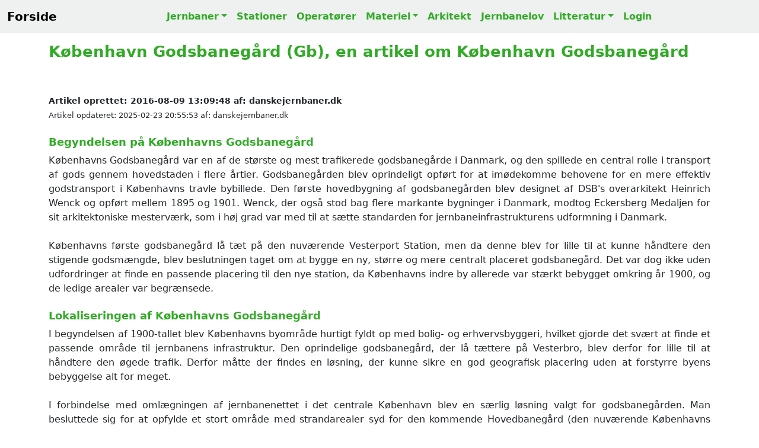

--- FILE ---
content_type: text/html; charset=UTF-8
request_url: https://danskejernbaner.dk/vis.station.php?FORLOEB_ID=976&content=K%C3%B8benhavn-Godsbaneg%C3%A5rd-(Gb)
body_size: 9701
content:
<!DOCTYPE HTML><html lang='da'><head><title>København Godsbanegård (Gb), en artikel om København Godsbanegård</title><link rel='canonical' href='https://danskejernbaner.dk/vis.station.php?FORLOEB_ID=976'><link rel='icon' href='./icon/favicon.svg'><meta name='robots' content='index, follow'><meta name='viewport' content='width=device-width, initial-scale=1'><meta name='format-detection' content='telephone=no'><meta name='description' content='København Godsbanegård (Gb), Københavns Godsbanegård var en af Danmarks mest trafikerede godsbanegårde. Læs om dens historie og udvikling fra 1895 til nedrivningen i 1968.'><meta charset='UTF-8'><meta name='author' CONTENT='danskejernbaner.dk'><meta name='keywords' CONTENT='København Godsbanegård (Gb), København Station, København Godsbanegård, København St, Gb, Før 1957 Københavns Godsbanegaard, før 1931 Kjøbenhavns Godsbanegaard, før 19__ Kjøbenhavn H (Godsbanegaarden) i sikkerhedsforhold., København, Godsbanegård, Heinrich Wenck, DSB, jernbanebygning, godstransport, Københavns jernbanenet, godsstation, jernbanearkitektur, Københavns Hovedbanegård, jernbanehistorie, Kalvebod Brygge, godsterminal, Ole Hagen, urbanisering, byudvikling, Vesterport Station, jernbanens betydning, Københavns bombardement 1807, Vestre Gasværk, stationsforkortelse Gb, jernbanefornyelse, stationsbygning nedrivning, jernbanedrift, Københavns udvikling, jernbanearv, jernbaner, stationer, materiel, dansk jernbanehistorie, danske stationer, Danish Stations, stations, Danish railroad, Danish railway history, Dänische Eisenbahnen, Dänische Eisenbahngeschichte, Dänische Bahnhöfe, danska järnvägar, dansk järnvägshistoria, 丹麥鐵路歷史, デンマークの鉄道の歴史, История датской железной дороги'><meta property='og:title' content='København Godsbanegård (Gb), en artikel om København Godsbanegård'><meta property='og:site_name' content='danskejernbaner.dk'><meta property='og:locale' content='Da_DK'><meta property='og:description' content='København Godsbanegård (Gb), Københavns Godsbanegård var en af Danmarks mest trafikerede godsbanegårde. Læs om dens historie og udvikling fra 1895 til nedrivningen i 1968.'><meta property='og:url' content='https://danskejernbaner.dk/vis.station.php?FORLOEB_ID=976'><meta property='og:image' content='https://danskejernbaner.dk/medier/1000008121.webp'><meta property='og:type' content='website'><meta property='twitter:card' content='summary_large_image'><meta property='twitter:site' content='@danskejernbaner.dk'><meta property='twitter:title' content='København Godsbanegård (Gb), en artikel om København Godsbanegård'><meta property='twitter:description' content='København Godsbanegård (Gb), Københavns Godsbanegård var en af Danmarks mest trafikerede godsbanegårde. Læs om dens historie og udvikling fra 1895 til nedrivningen i 1968.'><meta property='twitter:image' content='https://danskejernbaner.dk/medier/1000008121.webp'><link href='./css/bootstrap.5.3.3.min.css' rel='stylesheet'><link href='./css/danskejernbaner.26.css' rel='stylesheet'><link href='https://cdnjs.cloudflare.com/ajax/libs/font-awesome/5.15.4/css/all.min.css' rel='stylesheet'><script async src='https://www.googletagmanager.com/gtag/js?id=G-GTF93R9ZB6'></script><script> window.dataLayer = window.dataLayer || []; function gtag(){dataLayer.push(arguments);} gtag('js', new Date()); gtag('config', 'G-GTF93R9ZB6');</script></head><div class='container'><nav class='navbar navbar-expand-lg DKJ-lightgray fixed-top navbar-light bg-light rounded-0'><div class='container-fluid'><a class='navbar-brand' href='index.php' title='Tilbage til forsiden'><b>Forside</b></a><button class='navbar-toggler' type='button' data-bs-toggle='collapse' data-bs-target='#NavbarsDanskejernbaner' aria-controls='NavbarsDanskejernbaner' aria-expanded='false' aria-label='Toggle navigation'><span class='navbar-toggler-icon'></span></button><div class='navbar-collapse collapse justify-content-md-center' id='NavbarsDanskejernbaner'><ul class='navbar-nav'><li class='nav-item dropdown'><a class='nav-link DKJ-font-green dropdown-toggle' data-bs-toggle='dropdown' aria-expanded='false' href='vis.bane.oversigt.php' title='Oversigt over alle danske jernbaner'>Jernbaner</a><ul class='dropdown-menu'><li><a class='dropdown-item DKJ-font-green' href='vis.bane.oversigt.php' title='Oversigt over Alle Danske Jernbaner'>Alle Jernbaner</a></li><li><a class='dropdown-item DKJ-font-green' href='vis.bane_region.oversigt.php' title='Oversigt over alle jerbaner i Danmark opdelt på regionerne'>Jernbaner pr. region</a></li><li><a class='dropdown-item DKJ-font-green' href='vis.aktivebaner.oversigt.php' title='Oversigt over Aktive Danske Jernbaner'>Aktive Jernbaner</a></li><li><a class='dropdown-item DKJ-font-green' href='vis.nedlagtebaner.oversigt.php' title='Oversigt over Nedlagte Danske Jernbaner'>Nedlagte Jernbaner</a></li><li><a class='dropdown-item DKJ-font-green' href='vis.ikke_anlagtebaner.oversigt.php' title='Oversigt over Ikke Anlagte Danske Jernbaner'>Ikke anlagte Jernbaner</a></li><li class='dropdown-divider-menu'></li><li><a class='dropdown-item DKJ-font-green' href='vis.s-bane.oversigt.php' title='Oversigt over Danske S-Baner'>S-Baner</a></li><li><a class='dropdown-item DKJ-font-green' href='vis.metro.oversigt.php' title='Oversigt over Danske Metrobaner'>Metrobaner</a></li><li><a class='dropdown-item DKJ-font-green' href='vis.letbane.oversigt.php' title='Oversigt over Danske Letbaner'>Letbaner</a></li><li><a class='dropdown-item DKJ-font-green' href='vis.veteranbane.oversigt.php' title='Oversigt over Danske Veteranbaner'>Veteranbaner</a></li></ul></li><li class='nav-item'><a class='nav-link DKJ-font-green' href='vis.stations.oversigt.php' title='Liste over Alle Danske Stationer og Stoppesteder'>Stationer</a></li><li class='nav-item'><a class='nav-link DKJ-font-green' href='vis.ejendomsmaerker.oversigt.php' title='Oversigt over Danske Jernbaneoperatører'>Operatører</a></li><li class='nav-item dropdown'><a class='nav-link DKJ-font-green dropdown-toggle' data-bs-toggle='dropdown' aria-expanded='false' href='vis.materiel.oversigt.php' title='Oversigt over Danske Lokomotiver, Motorvogne og Skinnebusser'>Materiel</a><ul class='dropdown-menu'><li><a class='dropdown-item DKJ-font-green' href='vis.materiel.oversigt.php' title='Oversigt over Danske Lokomotiver, Motorvogne og Skinnebusser'>Materiel liste</a></li><li class='dropdown-divider-menu'></li><li><a class='dropdown-item DKJ-font-green' href='vis.materiel_firma.oversigt.php' title='Oversigt over Producenter af Lokomotiver, Motorvogne og Skinnebusser'>Materiel firma liste</a></li><li class='dropdown-divider-menu'></li><li><a class='dropdown-item DKJ-font-green' href='vis.materiel_type.oversigt.php' title='Oversigt over Lokomotiver, Motorvogne og Skinnebus Typer i Danmark'>Materiel TYPE liste</a></li></ul></li><li class='nav-item'><a class='nav-link DKJ-font-green' href='vis.arkitekt.oversigt.php' title='Liste over Danske Stationsarkitekter'>Arkitekt</a></li><li class='nav-item'><a class='nav-link DKJ-font-green' href='vis.jernbanelove.oversigt.php' title='Oversigt over Danske Jernbanelove'>Jernbanelov</a></li><li class='nav-item dropdown'><a class='nav-link DKJ-font-green dropdown-toggle' data-bs-toggle='dropdown' aria-expanded='false' href='vis.bog.oversigt.php' title='Liste over Danske Jernbanebøger'>Litteratur</a><ul class='dropdown-menu'><li><a class='dropdown-item DKJ-font-green' href='vis.bog.oversigt.php' title='Liste over Danske Jernbanebøger'>Oversigt over Jernbanebøger</a></li><li class='dropdown-divider-menu'></li><li><a class='dropdown-item DKJ-font-green' href='vis.ord.oversigt.php' title='Dansk Jernbaneordbog'>Jernbaneordbogen</a></li></ul></li><li class='nav-item'><a class='nav-link DKJ-font-green' href='logon.main.login.php?actual_link=https://danskejernbaner.dk/vis.station.php?FORLOEB_ID=976' title='Login danskejernbaner.dk'>Login</a></li></ul></div></div></nav></div><br><br><div class='container theme-showcase' role='main'><br><article itemscope itemtype='https://schema.org/Article'><h1 itemprop='name'>København Godsbanegård (Gb), en artikel om København Godsbanegård</h1><br><br><span class='DKJ-byline' itemprop='datePublished'>Artikel oprettet: 2016-08-09 13:09:48</span><span class='DKJ-byline' itemprop='author'> af: danskejernbaner.dk</span><br><span class='DKJ-byline-light'>Artikel opdateret: 2025-02-23 20:55:53</span><span class='DKJ-byline-light' itemprop='author'> af: danskejernbaner.dk</span><br><br><div class='text-justify-wide'><h3>Begyndelsen på Københavns Godsbanegård</h3>Københavns Godsbanegård var en af de største og mest trafikerede godsbanegårde i Danmark, og den spillede en central rolle i transport af gods gennem hovedstaden i flere årtier. Godsbanegården blev oprindeligt opført for at imødekomme behovene for en mere effektiv godstransport i Københavns travle bybillede. Den første hovedbygning af godsbanegården blev designet af DSB&#39;s overarkitekt Heinrich Wenck og opført mellem 1895 og 1901. Wenck, der også stod bag flere markante bygninger i Danmark, modtog Eckersberg Medaljen for sit arkitektoniske mesterværk, som i høj grad var med til at sætte standarden for jernbaneinfrastrukturens udformning i Danmark.<br><br>Københavns første godsbanegård lå tæt på den nuværende Vesterport Station, men da denne blev for lille til at kunne håndtere den stigende godsmængde, blev beslutningen taget om at bygge en ny, større og mere centralt placeret godsbanegård. Det var dog ikke uden udfordringer at finde en passende placering til den nye station, da Københavns indre by allerede var stærkt bebygget omkring år 1900, og de ledige arealer var begrænsede.<br><br><h3>Lokaliseringen af Københavns Godsbanegård</h3>I begyndelsen af 1900-tallet blev Københavns byområde hurtigt fyldt op med bolig- og erhvervsbyggeri, hvilket gjorde det svært at finde et passende område til jernbanens infrastruktur. Den oprindelige godsbanegård, der lå tættere på Vesterbro, blev derfor for lille til at håndtere den øgede trafik. Derfor måtte der findes en løsning, der kunne sikre en god geografisk placering uden at forstyrre byens bebyggelse alt for meget.<br><br>I forbindelse med omlægningen af jernbanenettet i det centrale København blev en særlig løsning valgt for godsbanegården. Man besluttede sig for at opfylde et stort område med strandarealer syd for den kommende Hovedbanegård (den nuværende Københavns Hovedbanegård). Strandarealerne var oprindeligt blevet opfyldt med murbrokker fra Københavns bombardement i 1807, og i årene 1856-1857 blev Vestre Gasværk opført i den syd/vestlige ende af disse strandarealer.<br><br>Opfyldningen af de resterende strandarealer var en afgørende del af konstruktionen af den nye Københavns Godsbanegård. Arbejdet med at opfylde området og anlægge en jernbaneinfrastruktur begyndte i 1895, og i løbet af de følgende år blev den nye godsbanegård langsomt opført.<br><br><h3>Bygningens Arkitektur og Historisk Betydning</h3>Københavns Godsbanegård var et imponerende byggeri, og stationsbygningens hovedbygning blev opført i en statelig stil, der afspejlede den øgede betydning, som jernbanen fik i Danmark i begyndelsen af det 20. århundrede. Den blev en central del af Københavns jernbanenet og et symbol på den moderne jernbanetransports betydning for både godstransport og byudvikling. Bygningen var tegnet af Heinrich Wenck, som også tegnede flere andre markante jernbanebygninger i Danmark. Bygningens design blev anerkendt som et arkitektonisk mesterværk, og i dag fremstår det som en væsentlig del af Københavns jernbanehistorie.<br><br>I årene efter åbningen fungerede Københavns Godsbanegård som et travlt centrum for godstrafikken i hovedstaden. Gården blev i daglig tale kaldt &#34;Gården&#34; eller &#34;Gb&#34;, hvilket var stationsforkortelsen, der hurtigt blev brugt af både jernbaneansatte og brugere af stationen. Københavns Godsbanegård var ikke blot en vigtig station for gods, men også en essentiel del af det danske jernbanenet, der håndterede godstransport til og fra Københavns havn og videre ind i landet.<br><br><h3>Den Radikale Fornyelse i 1960&#39;erne</h3>I midten af 1960&#39;erne begyndte det at stå klart, at Københavns Godsbanegård ikke længere kunne imødekomme de moderne krav til godstransport og logistik. Den stigende byudvikling og den generelle trafikale trængsel i området gjorde det vanskeligt at opretholde godsbanegårdens oprindelige funktioner. Derfor begyndte man i slutningen af 1960&#39;erne at planlægge en radikal fornyelse af komplekset.<br><br>I 1968 blev den gamle Københavns Godsbanegård lukket, og den oprindelige hovedbygning blev nedrevet samme år. Dette markerede afslutningen på en æra for den historiske godsbanegård, som havde været en væsentlig del af Københavns bybillede i mere end 60 år.<br><br><h3>Ny Godsterminal og Øget Fokus på Moderne Infrastruktur</h3>Efter nedlæggelsen af den gamle godsbanegård blev arbejdet på at opføre en ny godsterminal ved Kalvebod Brygge påbegyndt. Denne nye godsterminal blev designet af arkitekt Ole Hagen, og den stod færdig i 1970. Den nye terminal var en markant opgradering af den gamle godsbanegård og blev indrettet til at kunne håndtere de krav, som den moderne godstransport stillede.<br><br>Med den nye godsterminal ved Kalvebod Brygge fik København et mere effektivt og tidssvarende anlæg til godstransport, som kunne håndtere den voksende mængde gods, der skulle transporteres gennem hovedstaden. Det var også en vigtig del af den generelle udvikling af jernbanenettet i København, som skulle moderniseres for at kunne håndtere både passager- og godstransport på en effektiv måde.<br><br><h3>Nedlæggelsen af Københavns Godsbanegård og Udviklingen af Området</h3>I dag er det gamle område, hvor Københavns Godsbanegård lå, blevet omdannet til et urbaniseret område med veje og bygninger. Sporene, der tidligere blev brugt til godstransport, er nu fjernet, og i stedet er der opført nye bygninger og infrastrukturer, der passer til de moderne krav til byudvikling og erhvervslivet i København. Det tidligere godsareal er derfor i dag et væsentligt led i byens udvikling mod at blive en moderne metropol, hvor jernbanens historiske rolle er blevet integreret i den nye bystruktur.<br><br><br></div><h2>Stamdata for København Godsbanegård</h2><div class='table-responsive'><table class='table table-striped'><tbody><tr><td style='width:30%;'>Andre navne og stavemåder</td><td style='width:70%;'>Før 1957 Københavns Godsbanegaard, før 1931 Kjøbenhavns Godsbanegaard, før 19__ Kjøbenhavn H (Godsbanegaarden) i sikkerhedsforhold.</td></tr><tr><td style='width:30%;'>Byggeår</td><td style='width:70%;'>1895-1901</td></tr><tr><td style='width:30%;'>Åbnet</td><td style='width:70%;'>1901</td></tr><tr><td style='width:30%;'>Nedlagt</td><td style='width:70%;'>1968.09.14</td></tr><tr><td style='width:30%;'>Nedrevet</td><td style='width:70%;'>1968 (oktober)</td></tr><tr><td style='width:30%;'>Arkitekt</td><td style='width:70%;'><a class='text-underline-hover' href='vis.arkitekt.php?FORLOEB_ARKITEKT_ID=6147289&amp;content=Arkitekt-Heinrich-Wenck' title='Link til Heinrich Wenck'>Heinrich Wenck</a></td></tr><tr><td style='width:30%;'>Stednavneforkortelse</td><td style='width:70%;'>Gb</td></tr><tr><td style='width:30%;'>Højdeplacering over havet</td><td style='width:70%;'>0,0 meter</td></tr><tr><td style='width:30%;'>GPS koordinater</td><td style='width:70%;'>55.668363,12.569893</td></tr></tbody></table></div><br><br><H3>Oversigt over andre stationer fra København</H3><div class='table-responsive'><table class='table table-striped'><thead><tr><th class='DKJ-font-bold-green'>Foto</th><th class='DKJ-font-bold-green'>Stationens navn</th><th class='DKJ-font-bold-green'>Beskrivelse</th></tr></thead><tr><td><img src='icon/foto.svg' title='Stedet er fotograferet' alt='Stedet er fotograferet'></td><td><a class='text-underline-hover' href='vis.station.php?FORLOEB_ID=2472&amp;content=K%C3%B8benhavn-H-Metrostation-(Kh)' title='Link til København H Metrostation (Kh)'>København H Metrostation (Kh)</a></td><td>København H Metrostation: Et Knudepunkt i Hovedstadens Infra...</td></tr><tr><td><img src='icon/foto.svg' title='Stedet er fotograferet' alt='Stedet er fotograferet'></td><td><a class='text-underline-hover' href='vis.station.php?FORLOEB_ID=161&amp;content=K%C3%B8benhavn-Hovedbaneg%C3%A5rd-(Kh)' title='Link til København Hovedbanegård (Kh)'>København Hovedbanegård (Kh)</a></td><td>Københavns Hovedbanegård – Danmarks Hjerte for Jernbanetrafi...</td></tr><tr><td><img src='icon/foto.svg' title='Stedet er fotograferet' alt='Stedet er fotograferet'></td><td><a class='text-underline-hover' href='vis.station.php?FORLOEB_ID=976&amp;content=K%C3%B8benhavn-Godsbaneg%C3%A5rd-(Gb)' title='Link til København Godsbanegård (Gb)'>København Godsbanegård (Gb)</a></td><td>Begyndelsen på Københavns GodsbanegårdKøbenhavns Godsbanegår...</td></tr><tr><td><img src='icon/foto.svg' title='Stedet er fotograferet' alt='Stedet er fotograferet'></td><td><a class='text-underline-hover' href='vis.station.php?FORLOEB_ID=2500&amp;content=Holte-Baneg%C3%A5rden-(1896-1917)' title='Link til Holte Banegården [1896-1917]'>Holte Banegården [1896-1917]</a></td><td>Holtebanegården åbnede i 1896 og var endnu én i en rækken af...</td></tr><tr><td><img src='icon/foto.svg' title='Stedet er fotograferet' alt='Stedet er fotograferet'></td><td><a class='text-underline-hover' href='vis.station.php?FORLOEB_ID=2498&amp;content=Klampenborgbane-Station' title='Link til Klampenborgbane Station'>Klampenborgbane Station</a></td><td>Klampenborgbanestation: En Glemselens Station fra Københavns...</td></tr><tr><td><img src='icon/foto.svg' title='Stedet er fotograferet' alt='Stedet er fotograferet'></td><td><a class='text-underline-hover' href='vis.station.php?FORLOEB_ID=1792&amp;content=K%C3%B8benhavn-Station-(Kh)-(1864-1911)' title='Link til København Station (Kh) [1864-1911]'>København Station (Kh) [1864-1911]</a></td><td>København Station [1864-1911]: En banegård i tidens rundbues...</td></tr><tr><td></td><td><a class='text-underline-hover' href='vis.station.php?FORLOEB_ID=2595&amp;content=Klampenborgbane-Station-(1863-1887)' title='Link til Klampenborgbane Station [1863-1887]'>Klampenborgbane Station [1863-1887]</a></td><td>Klampenborgbanestationen: Fra Sommerstation til Nordbanegård...</td></tr><tr><td><img src='icon/foto.svg' title='Stedet er fotograferet' alt='Stedet er fotograferet'></td><td><a class='text-underline-hover' href='vis.station.php?FORLOEB_ID=2499&amp;content=Nord-Baneg%C3%A5rden' title='Link til Nord Banegården'>Nord Banegården</a></td><td>Nordbanegården var fra 1863-1887 udgangsstation for Klampenb...</td></tr><tr><td><img src='icon/foto.svg' title='Stedet er fotograferet' alt='Stedet er fotograferet'></td><td><a class='text-underline-hover' href='vis.station.php?FORLOEB_ID=1791&amp;content=K%C3%B8benhavn-Station-(Kh)-(1847-1864)' title='Link til København Station (Kh) [1847-1864]'>København Station (Kh) [1847-1864]</a></td><td>Københavns Første Station [1847-1864] – En Historisk Jernban...</td></tr></table></div><br><br><button type='button' class='collapsible'>▼ Banedanmarks Data for København Godsbanegård </button><div class='content'><br><div class='table-responsive'><table class='table table-striped'><tbody><tr><td colspan='2'><h3>Banedanmarks Data for København Godsbanegård </h3> Stations DATA fra Banedanmarks Open Data: http://geodata-banedanmark.opendata.arcgis.com/<br> Stations DATA hentet: 2020-05-16 21:22:50</td></tr><tr><td>Afsnits navn</td><td>København G</td></tr><tr><td>Afsnits type</td><td>Teknisk Station</td></tr><tr><td>Afsnits forkortelse</td><td>Gb</td></tr><tr><td>Afsnits GPS koordinater</td><td>55.65333146,12.53501973</td></tr></tbody></table></div></div><button type='button' class='collapsible'>▼ Krak luftfoto 1954 vs 2025 af København Godsbanegård</button><div class='content'><br><a class='text-underline-hover' href='https://www.krak.dk/kort/s%C3%B8g/55.668363%2C12.569893?l=aerial&compare=historic&t=coordinates&fit=true&c=55.668363,12.569893&z=17' target='_blank' title='LINK til Krak luftfoto 1954 vs 2020 af København Godsbanegård'>Krak luftfoto 1954 vs 2020 af København Godsbanegård</a><br><br></div><br><br><br><h2>Billede af København Godsbanegård</h2><div class='img' id='1000008121'><img class='rounded-0 w-100 img-fluid' width='4032' height='3024' loading='lazy' src='./medier/1000008121.webp' alt='Billede af København Godsbanegård - Godsbanegård er nedrevet, men København Godsbanegård har ligget her.' title='Billede af København Godsbanegård - Godsbanegård er nedrevet, men København Godsbanegård har ligget her.'><br></div><b>Billede af København Godsbanegård - Godsbanegård er nedrevet, men København Godsbanegård har ligget her. <br>Fotograf: Jacob Laursen - Dato: den 17. februar 2021 </b><a class='text-underline-hover' href='./medier_original/1000008121.jpg' download='IMG_2341.JPG' title='Download billedet i original opløsning'><b>Download billede</b></a><br><br><h3>Billeder af København Godsbanegård</h3><div class='img' id='1000008123'><img class='rounded-0 w-100 img-fluid' width='4032' height='3024' loading='lazy' src='./medier/1000008123.webp' alt='Billede af København Godsbanegård - Godsbanegård er nedrevet, men København Godsbanegård har ligget her.' title='Billede af København Godsbanegård - Godsbanegård er nedrevet, men København Godsbanegård har ligget her.'><br></div><b>Billede af København Godsbanegård - Godsbanegård er nedrevet, men København Godsbanegård har ligget her. <br>Fotograf: Jacob Laursen - Dato: den 17. februar 2021 </b><a class='text-underline-hover' href='./medier_original/1000008123.jpg' download='IMG_2346.JPG' title='Download billedet i original opløsning'><b>Download billede</b></a><br><br><div class='img' id='1000008122'><img class='rounded-0 w-100 img-fluid' width='4032' height='3024' loading='lazy' src='./medier/1000008122.webp' alt='Billede af København Godsbanegård - Godsbanegård er nedrevet, men København Godsbanegård har ligget her.' title='Billede af København Godsbanegård - Godsbanegård er nedrevet, men København Godsbanegård har ligget her.'><br></div><b>Billede af København Godsbanegård - Godsbanegård er nedrevet, men København Godsbanegård har ligget her. <br>Fotograf: Jacob Laursen - Dato: den 17. februar 2021 </b><a class='text-underline-hover' href='./medier_original/1000008122.jpg' download='IMG_2342.JPG' title='Download billedet i original opløsning'><b>Download billede</b></a><br><br><div class='img' id='1000016059'><img class='rounded-0 w-100 img-fluid' width='3995' height='2276' loading='lazy' src='./medier/1000016059.webp' alt='Billede af København Godsbanegård.' title='Billede af København Godsbanegård.'><br></div><b>Billede af København Godsbanegård. <br>Fotograf: Det Kgl. Bibliotek, Ariel/Dansk Luftfoto - Dato: 1989 - <a class='text-underline-hover' href='http://www5.kb.dk/danmarksetfraluften/images/luftfo/2011/maj/luftfoto/object893730' target='_blank' title='Link til kilde' onclick="logKlik('http://www5.kb.dk/danmarksetfraluften/images/luftfo/2011/maj/luftfoto/object893730')">LINK til kilde.</a></b><br><br><h4>Noter til: Billede af København Godsbanegård.</h4><P class='DKJ-noter'>Titel:- 1989 -<br>Sted:Danmark, Sjælland, København<br>Ophav:Ariel/Dansk Luftfoto<br>År:1989<br><br>Id:A891560c_003.tif</P><br><div class='img' id='1000016058'><img class='rounded-0 w-100 img-fluid' width='3787' height='3216' loading='lazy' src='./medier/1000016058.webp' alt='Billede af København Godsbanegård.' title='Billede af København Godsbanegård.'><br></div><b>Billede af København Godsbanegård. <br>Fotograf: Det Kgl. Bibliotek, Sylvest Jensen Luftfoto - Dato: 1956 - <a class='text-underline-hover' href='http://www5.kb.dk/danmarksetfraluften/images/luftfo/2011/maj/luftfoto/object756473' target='_blank' title='Link til kilde' onclick="logKlik('http://www5.kb.dk/danmarksetfraluften/images/luftfo/2011/maj/luftfoto/object756473')">LINK til kilde.</a></b><br><br><h4>Noter til: Billede af København Godsbanegård.</h4><P class='DKJ-noter'>Titel:- 1956 -<br>Sted:Danmark, Sjælland, København<br>Ophav:Sylvest Jensen Luftfoto<br>År:1956<br><br>Id:B02217_079a.tif</P><br><div><h3>Tegninger af København Godsbanegård</h3></div><div class='img' id='1000018757'><img class='rounded-0 w-100 img-fluid' width='1500' height='1077' loading='lazy' src='./medier/1000018757.webp' alt='Tegning af København Godsbanegård.' title='Tegning af København Godsbanegård.'><br></div><b>Tegning af København Godsbanegård. <br>Kilde: Danmarks Jernbanemuseum - Dato: 1957 - <a class='text-underline-hover' href='http://jernbanekilder.dk/catalog/Billedarkiv/r/65667/viewmode=infoview' target='_blank' title='Link til kilde' onclick="logKlik('http://jernbanekilder.dk/catalog/Billedarkiv/r/65667/viewmode=infoview')">LINK til kilde.</a></b><br><br><h4>Noter til: Tegning af København Godsbanegård.</h4><P class='DKJ-noter'>Transportselskab/ operatør: Danske Statsbaner (DSB)<br>Jernbanested: Københavns Godsbanegård (2.)<br>Navneændringer: Før 1957 Københavns Godsbanegaard, før 1931 Kjøbenhavns Godsbanegaard, før 19__ Kjøbenhavn H (Godsbanegaarden) i sikkerhedsforhold.<br>På strækningen: Københavns Godsbanegård - Vigerslev/Roskildevej (via Valby Gasværk)<br>Beskrivelse: Plan over lokomotivremisens eftersynshal mv. for MY-lokomotiver, stueplan.<br>Motivdato: 1957<br>Fotograf/ billedkunstner: ukendt<br>Delsamling: Københavns Foto-Service<br>Scannummer: DJM01-00009201</P><br><div class='img' id='1000018758'><img class='rounded-0 w-100 img-fluid' width='1500' height='1090' loading='lazy' src='./medier/1000018758.webp' alt='Tegning af København Godsbanegård.' title='Tegning af København Godsbanegård.'><br></div><b>Tegning af København Godsbanegård. <br>Kilde: Danmarks Jernbanemuseum - Dato: 1957 - <a class='text-underline-hover' href='http://jernbanekilder.dk/catalog/Billedarkiv/r/65668/viewmode=infoview' target='_blank' title='Link til kilde' onclick="logKlik('http://jernbanekilder.dk/catalog/Billedarkiv/r/65668/viewmode=infoview')">LINK til kilde.</a></b><br><br><h4>Noter til: Tegning af København Godsbanegård.</h4><P class='DKJ-noter'>Transportselskab/ operatør: Danske Statsbaner (DSB)<br>Jernbanested: Københavns Godsbanegård (2.)<br>Navneændringer: Før 1957 Københavns Godsbanegaard, før 1931 Kjøbenhavns Godsbanegaard, før 19__ Kjøbenhavn H (Godsbanegaarden) i sikkerhedsforhold.<br>På strækningen: Københavns Godsbanegård - Vigerslev/Roskildevej (via Valby Gasværk)<br>Beskrivelse: Plan over lokomotivremisens eftersynshal mv. for MY-lokomotiver, kælderplan.<br>Motivdato: 1957<br>Fotograf/ billedkunstner: ukendt<br>Delsamling: Københavns Foto-Service<br>Scannummer: DJM01-00009202</P><br><div class='img' id='1000018736'><img class='rounded-0 w-100 img-fluid' width='1500' height='1034' loading='lazy' src='./medier/1000018736.webp' alt='Tegning af København Godsbanegård.' title='Tegning af København Godsbanegård.'><br></div><b>Tegning af København Godsbanegård. <br>Kilde: Danmarks Jernbanemuseum - Dato: 1899 (februar) - <a class='text-underline-hover' href='http://jernbanekilder.dk/catalog/Billedarkiv/r/199300/viewmode=infoview' target='_blank' title='Link til kilde' onclick="logKlik('http://jernbanekilder.dk/catalog/Billedarkiv/r/199300/viewmode=infoview')">LINK til kilde.</a></b><br><br><h4>Noter til: Tegning af København Godsbanegård.</h4><P class='DKJ-noter'>Transportselskab/ operatør: Statsbaneanlægene (DSB)<br>Jernbanested: Københavns Godsbanegård (2.)<br>Navneændringer: Før 1957 Københavns Godsbanegaard, før 1931 Kjøbenhavns Godsbanegaard, før 19__ Kjøbenhavn H (Godsbanegaarden) i sikkerhedsforhold.<br>På strækningen: Københavns Godsbanegård - Vigerslev (via Valby)<br>Beskrivelse: Banegårdsbygningen. Facade mod Bernstorffsgade.<br>Motivdato: 2/1899<br>Fotograf/ billedkunstner: ukendt<br>Delsamling: Københavns Foto-Service<br>Scannummer: DJM01-00014253</P><br><div class='img' id='1000018737'><img class='rounded-0 w-100 img-fluid' width='1500' height='1027' loading='lazy' src='./medier/1000018737.webp' alt='Tegning af København Godsbanegård.' title='Tegning af København Godsbanegård.'><br></div><b>Tegning af København Godsbanegård. <br>Kilde: Danmarks Jernbanemuseum - Dato: 1899 (februar) - <a class='text-underline-hover' href='http://jernbanekilder.dk/catalog/Billedarkiv/r/199302/viewmode=infoview' target='_blank' title='Link til kilde' onclick="logKlik('http://jernbanekilder.dk/catalog/Billedarkiv/r/199302/viewmode=infoview')">LINK til kilde.</a></b><br><br><h4>Noter til: Tegning af København Godsbanegård.</h4><P class='DKJ-noter'>Transportselskab/ operatør: Statsbaneanlægene (DSB)<br>Jernbanested: Københavns Godsbanegård (2.)<br>Navneændringer: Før 1957 Københavns Godsbanegaard, før 1931 Kjøbenhavns Godsbanegaard, før 19__ Kjøbenhavn H (Godsbanegaarden) i sikkerhedsforhold.<br>På strækningen: Københavns Godsbanegård - Vigerslev (via Valby)<br>Beskrivelse: Banegårdsbygningen. Snit.<br>Motivdato: 2/1899<br>Fotograf/ billedkunstner: ukendt<br>Delsamling: Københavns Foto-Service<br>Scannummer: DJM01-00014255</P><br><div class='img' id='1000018738'><img class='rounded-0 w-100 img-fluid' width='1500' height='1014' loading='lazy' src='./medier/1000018738.webp' alt='Tegning af København Godsbanegård.' title='Tegning af København Godsbanegård.'><br></div><b>Tegning af København Godsbanegård. <br>Kilde: Danmarks Jernbanemuseum - Dato: 1899 (februar) - <a class='text-underline-hover' href='http://jernbanekilder.dk/catalog/Billedarkiv/r/199303/viewmode=infoview' target='_blank' title='Link til kilde' onclick="logKlik('http://jernbanekilder.dk/catalog/Billedarkiv/r/199303/viewmode=infoview')">LINK til kilde.</a></b><br><br><h4>Noter til: Tegning af København Godsbanegård.</h4><P class='DKJ-noter'>Transportselskab/ operatør: Statsbaneanlægene (DSB)<br>Jernbanested: Københavns Godsbanegård (2.)<br>Navneændringer: Før 1957 Københavns Godsbanegaard, før 1931 Kjøbenhavns Godsbanegaard, før 19__ Kjøbenhavn H (Godsbanegaarden) i sikkerhedsforhold.<br>På strækningen: Københavns Godsbanegård - Vigerslev (via Valby)<br>Beskrivelse: Banegårdsbygningen. Snit.<br>Motivdato: 2/1899<br>Fotograf/ billedkunstner: ukendt<br>Delsamling: Københavns Foto-Service<br>Scannummer: DJM01-00014256</P><br><div class='img' id='1000018739'><img class='rounded-0 w-100 img-fluid' width='1440' height='985' loading='lazy' src='./medier/1000018739.webp' alt='Tegning af København Godsbanegård.' title='Tegning af København Godsbanegård.'><br></div><b>Tegning af København Godsbanegård. <br>Kilde: Danmarks Jernbanemuseum - Dato: 1899 (februar) - <a class='text-underline-hover' href='http://jernbanekilder.dk/catalog/Billedarkiv/r/199966/viewmode=infoview' target='_blank' title='Link til kilde' onclick="logKlik('http://jernbanekilder.dk/catalog/Billedarkiv/r/199966/viewmode=infoview')">LINK til kilde.</a></b><br><br><h4>Noter til: Tegning af København Godsbanegård.</h4><P class='DKJ-noter'>Transportselskab/ operatør: Statsbaneanlægene (DSB)<br>Jernbanested: Københavns Godsbanegård (2.)<br>Navneændringer: Før 1957 Københavns Godsbanegaard, før 1931 Kjøbenhavns Godsbanegaard, før 19__ Kjøbenhavn H (Godsbanegaarden) i sikkerhedsforhold.<br>På strækningen: Københavns Godsbanegård - Vigerslev (via Valby)<br>Motivdato: 2/1899<br>Delsamling: Københavns Foto-Service (pdf)<br>Scannummer: DJM01-00014255</P><br><div class='img' id='1000018740'><img class='rounded-0 w-100 img-fluid' width='1440' height='986' loading='lazy' src='./medier/1000018740.webp' alt='Tegning af København Godsbanegård.' title='Tegning af København Godsbanegård.'><br></div><b>Tegning af København Godsbanegård. <br>Kilde: Danmarks Jernbanemuseum - Dato: 1899 (februar) - <a class='text-underline-hover' href='http://jernbanekilder.dk/catalog/Billedarkiv/r/199966/viewmode=infoview' target='_blank' title='Link til kilde' onclick="logKlik('http://jernbanekilder.dk/catalog/Billedarkiv/r/199966/viewmode=infoview')">LINK til kilde.</a></b><br><br><h4>Noter til: Tegning af København Godsbanegård.</h4><P class='DKJ-noter'>Transportselskab/ operatør: Statsbaneanlægene (DSB)<br>Jernbanested: Københavns Godsbanegård (2.)<br>Navneændringer: Før 1957 Københavns Godsbanegaard, før 1931 Kjøbenhavns Godsbanegaard, før 19__ Kjøbenhavn H (Godsbanegaarden) i sikkerhedsforhold.<br>På strækningen: Københavns Godsbanegård - Vigerslev (via Valby)<br>Motivdato: 2/1899<br>Delsamling: Københavns Foto-Service (pdf)<br>Scannummer: DJM01-00014255</P><br><div class='img' id='1000018741'><img class='rounded-0 w-100 img-fluid' width='1440' height='986' loading='lazy' src='./medier/1000018741.webp' alt='Tegning af København Godsbanegård.' title='Tegning af København Godsbanegård.'><br></div><b>Tegning af København Godsbanegård. <br>Kilde: Danmarks Jernbanemuseum - Dato: 1899 (februar) - <a class='text-underline-hover' href='http://jernbanekilder.dk/catalog/Billedarkiv/r/199967/viewmode=infoview' target='_blank' title='Link til kilde' onclick="logKlik('http://jernbanekilder.dk/catalog/Billedarkiv/r/199967/viewmode=infoview')">LINK til kilde.</a></b><br><br><h4>Noter til: Tegning af København Godsbanegård.</h4><P class='DKJ-noter'>Transportselskab/ operatør: Statsbaneanlægene (DSB)<br>Jernbanested: Københavns Godsbanegård (2.)<br>Navneændringer: Før 1957 Københavns Godsbanegaard, før 1931 Kjøbenhavns Godsbanegaard, før 19__ Kjøbenhavn H (Godsbanegaarden) i sikkerhedsforhold.<br>På strækningen: Københavns Godsbanegård - Vigerslev (via Valby)<br>Motivdato: 2/1899<br>Delsamling: Københavns Foto-Service (pdf)<br>Scannummer: DJM01-00014254</P><br><div class='img' id='1000018742'><img class='rounded-0 w-100 img-fluid' width='1440' height='986' loading='lazy' src='./medier/1000018742.webp' alt='Tegning af København Godsbanegård.' title='Tegning af København Godsbanegård.'><br></div><b>Tegning af København Godsbanegård. <br>Kilde: Danmarks Jernbanemuseum - Dato: 1899 (februar) - <a class='text-underline-hover' href='http://jernbanekilder.dk/catalog/Billedarkiv/r/199967/viewmode=infoview' target='_blank' title='Link til kilde' onclick="logKlik('http://jernbanekilder.dk/catalog/Billedarkiv/r/199967/viewmode=infoview')">LINK til kilde.</a></b><br><br><h4>Noter til: Tegning af København Godsbanegård.</h4><P class='DKJ-noter'>Transportselskab/ operatør: Statsbaneanlægene (DSB)<br>Jernbanested: Københavns Godsbanegård (2.)<br>Navneændringer: Før 1957 Københavns Godsbanegaard, før 1931 Kjøbenhavns Godsbanegaard, før 19__ Kjøbenhavn H (Godsbanegaarden) i sikkerhedsforhold.<br>På strækningen: Københavns Godsbanegård - Vigerslev (via Valby)<br>Motivdato: 2/1899<br>Delsamling: Københavns Foto-Service (pdf)<br>Scannummer: DJM01-00014254</P><br><div class='img' id='1000018743'><img class='rounded-0 w-100 img-fluid' width='1440' height='973' loading='lazy' src='./medier/1000018743.webp' alt='Tegning af København Godsbanegård.' title='Tegning af København Godsbanegård.'><br></div><b>Tegning af København Godsbanegård. <br>Kilde: Danmarks Jernbanemuseum - Dato: 1899 (februar) - <a class='text-underline-hover' href='http://jernbanekilder.dk/catalog/Billedarkiv/r/199969/viewmode=infoview' target='_blank' title='Link til kilde' onclick="logKlik('http://jernbanekilder.dk/catalog/Billedarkiv/r/199969/viewmode=infoview')">LINK til kilde.</a></b><br><br><h4>Noter til: Tegning af København Godsbanegård.</h4><P class='DKJ-noter'>Transportselskab/ operatør: Statsbaneanlægene (DSB)<br>Jernbanested: Københavns Godsbanegård (2.)<br>Navneændringer: Før 1957 Københavns Godsbanegaard, før 1931 Kjøbenhavns Godsbanegaard, før 19__ Kjøbenhavn H (Godsbanegaarden) i sikkerhedsforhold.<br>På strækningen: Københavns Godsbanegård - Vigerslev (via Valby)<br>Motivdato: 2/1899<br>Delsamling: Københavns Foto-Service (pdf)<br>Scannummer: DJM01-00014256</P><br><div class='img' id='1000018744'><img class='rounded-0 w-100 img-fluid' width='1439' height='972' loading='lazy' src='./medier/1000018744.webp' alt='Tegning af København Godsbanegård.' title='Tegning af København Godsbanegård.'><br></div><b>Tegning af København Godsbanegård. <br>Kilde: Danmarks Jernbanemuseum - Dato: 1899 (februar) - <a class='text-underline-hover' href='http://jernbanekilder.dk/catalog/Billedarkiv/r/199969/viewmode=infoview' target='_blank' title='Link til kilde' onclick="logKlik('http://jernbanekilder.dk/catalog/Billedarkiv/r/199969/viewmode=infoview')">LINK til kilde.</a></b><br><br><h4>Noter til: Tegning af København Godsbanegård.</h4><P class='DKJ-noter'>Transportselskab/ operatør: Statsbaneanlægene (DSB)<br>Jernbanested: Københavns Godsbanegård (2.)<br>Navneændringer: Før 1957 Københavns Godsbanegaard, før 1931 Kjøbenhavns Godsbanegaard, før 19__ Kjøbenhavn H (Godsbanegaarden) i sikkerhedsforhold.<br>På strækningen: Københavns Godsbanegård - Vigerslev (via Valby)<br>Motivdato: 2/1899<br>Delsamling: Københavns Foto-Service (pdf)<br>Scannummer: DJM01-00014256</P><br><div><h3>Google Street View af København Godsbanegård</h3></div><div class='video__embedded' id='1000010893' style='padding-bottom: 56.25%; position: relative;'><iframe src='https://www.google.com/maps/embed?pb=!4v1640899943686!6m8!1m7!1sziwJWGeZA3mF-A98tXQrOg!2m2!1d55.66844300795618!2d12.57156336842561!3f255.8225278467772!4f10.690954913803097!5f0.4000000000000002' style='position: absolute; width: 100%; height: 100%; border: none;' loading='lazy'></iframe></div><b>Google Street View af København Godsbanegård. <br>Kilde: © Street View, by Google Maps - Dato: den 30. december 2021 - <a class='text-underline-hover' href='https://www.google.com/maps/@55.668443,12.5715634,3a,90y,255.82h,100.69t/data=!3m6!1e1!3m4!1sziwJWGeZA3mF-A98tXQrOg!2e0!7i16384!8i8192' target='_blank' title='Link til kilde' onclick="logKlik('https://www.google.com/maps/@55.668443,12.5715634,3a,90y,255.82h,100.69t/data=!3m6!1e1!3m4!1sziwJWGeZA3mF-A98tXQrOg!2e0!7i16384!8i8192')">LINK til kilde.</a></b><br><br><h3>Kort over København Godsbanegård</h3><img class='rounded w-100 img-fluid' width='1000' height='500' alt='Historisk kort over København Godsbanegård' title='Historisk kort over København Godsbanegård' src='./kort/976_ZOOM.webp' loading='lazy'><br>Kort over København Godsbanegård - Kilde: Indeholder data fra Styrelsen for Dataforsyning og Effektivisering, skærmkortet, WMS-tjeneste via datafordeler.dk (Ortofoto forår)<br><br><img class='rounded w-100 img-fluid' width='1000' height='500' alt='Historisk kort over København Godsbanegård' title='Historisk kort over København Godsbanegård' src='./kort/976_ORTO.webp' loading='lazy'><br>Kort over København Godsbanegård - Kilde: Indeholder data fra Styrelsen for Dataforsyning og Effektivisering, skærmkortet, WMS-tjeneste via datafordeler.dk (Ortofoto forår)<br><br><img class='rounded w-100 img-fluid' width='1000' height='500' alt='Historisk kort over København Godsbanegård' title='Historisk kort over København Godsbanegård' src='./kort/976_1980.webp' loading='lazy'><br>Kort over København Godsbanegård - Kilde: Indeholder data fra Styrelsen for Dataforsyning og Effektivisering, skærmkortet, WMS-tjeneste via datafordeler.dk (Topgrafisk kort 1980-2001)<br><br><img class='rounded w-100 img-fluid' width='1000' height='500' alt='Historisk kort over København Godsbanegård' title='Historisk kort over København Godsbanegård' src='./kort/976_1953.webp' loading='lazy'><br>Kort over København Godsbanegård - Kilde: Indeholder data fra Styrelsen for Dataforsyning og Effektivisering, skærmkortet, WMS-tjeneste via datafordeler.dk (Topografisk kort 1953-1976)<br><br><img class='rounded w-100 img-fluid' width='1000' height='500' alt='Historisk kort over København Godsbanegård' title='Historisk kort over København Godsbanegård' src='./kort/976_1901.webp' loading='lazy'><br>Kort over København Godsbanegård - Kilde: Indeholder data fra Styrelsen for Dataforsyning og Effektivisering, skærmkortet, WMS-tjeneste via datafordeler.dk (Lave Målebordsblade 1901-1971)<br><br><br><div><h3>Litteratur for: København Godsbanegård</h3><div style='text-align:center'><span class='DKJ-note-green-center'>&gt;&gt; Husk at støtte de hårdarbejdende forfattere, som bruger meget tid på at sikre vores danske jernbanehistorie. &lt;&lt;</span></div></div><br><div class='table-responsive'><table class='table table-striped'><tbody><tr ><td style='min-width:150px'><div style='height: 150px;'><img class='rounded-0 h-100 img-fluid' src='./bog/210.webp' width='200' height='150' alt='Byens Baner 150 år' title='Byens Baner 150 år' loading='lazy'><br></div></td><td>Bogtitel<br>Forfatter<br>Udgivelsesår<br>Sidetal<br>Udgivelsessted<br>Forlag<br>ISBN</td><td><a class='text-underline-hover' href='vis.bog.php?LITTERATUR_ID=210&amp;content=Byens-Baner-150-%C3%A5r' title='Link til Byens Baner 150 år'>Byens Baner 150 år</a><br>John Poulsen<br>1997<br>272<br> <br>Bane Bøger<br>9788788632675</td></tr><tr ><td style='min-width:150px'><div style='height: 150px;'><img class='rounded-0 h-100 img-fluid' src='./bog/103.webp' width='105' height='150' alt='Dansk jernbanehistorie 1' title='Dansk jernbanehistorie 1' loading='lazy'><br></div></td><td>Bogtitel<br>Forfatter<br>Udgivelsesår<br>Sidetal<br>Udgivelsessted<br>Forlag<br>ISBN</td><td><a class='text-underline-hover' href='vis.bog.php?LITTERATUR_ID=103&amp;content=Dansk-jernbanehistorie-1' title='Link til Dansk jernbanehistorie 1'>Dansk jernbanehistorie 1</a><br>Torben Andersen<br>2004<br>96<br> <br>Lokomotivet<br>87-90-779-04-5</td></tr><tr ><td style='min-width:150px'><div style='height: 150px;'><img class='rounded-0 h-100 img-fluid' src='./bog/102.webp' width='104' height='150' alt='Dansk jernbanehistorie 2' title='Dansk jernbanehistorie 2' loading='lazy'><br></div></td><td>Bogtitel<br>Forfatter<br>Udgivelsesår<br>Sidetal<br>Udgivelsessted<br>Forlag<br>ISBN</td><td><a class='text-underline-hover' href='vis.bog.php?LITTERATUR_ID=102&amp;content=Dansk-jernbanehistorie-2' title='Link til Dansk jernbanehistorie 2'>Dansk jernbanehistorie 2</a><br>Torben Andersen<br>2005<br>80<br> <br>Lokomotivet<br>87-90-779-05-3</td></tr><tr ><td style='min-width:150px'><div style='height: 150px;'><img class='rounded-0 h-100 img-fluid' src='./bog/171.webp' width='101' height='150' alt='Forsvundne stationer' title='Forsvundne stationer' loading='lazy'><br></div></td><td>Bogtitel<br>Forfatter<br>Udgivelsesår<br>Sidetal<br>Udgivelsessted<br>Forlag<br>ISBN</td><td><a class='text-underline-hover' href='vis.bog.php?LITTERATUR_ID=171&amp;content=Forsvundne-stationer' title='Link til Forsvundne stationer'>Forsvundne stationer</a><br>Peer Thomassen<br>1988<br>80<br> <br>Bane Bøger<br>87-88632-19-9</td></tr></tbody></table></div><br><br></article><div class='incident-bruger'><div id='INCIDENTS_bruger'></div><div class='borderexample text-left'
><div class='mb-3'><label><b class='DKJ-font-bold-green'>Rettelser, Billeder og Tilføjelser til denne side modtages med tak!</b></label></div><form action='funktioner.opdater.php' method='post'><textarea class='form-control rounded-0' name='INCIDENT_BESKRIVELSE' rows='10' wrap='soft' placeholder='Indtast fejl, mangler, noter m.v. - som kan hjælpe med at forbedre denne side.' style='background-color: white;'></textarea><br><input class='form-control rounded-0' type='text' name= 'INCIDENT_NAVN' placeholder='Indtast dit navn' required style='background-color: white;'><br><input class='form-control rounded-0' type='email' name= 'INCIDENT_EMAIL' placeholder='Indtast Email' required style='background-color: white;'><br><input type='hidden' name='DIVAFSTAND' value='INCIDENTS_bruger'><input type='hidden' name='INCIDENT_TYPE' value='FORLOEB'><input type='hidden' name='INCIDENT_TYPE_ID' value='976'><input type='hidden' name='FUNC' value='INSERT_incident'><button type='submit' class='btn btn-success rounded-0'>Indsend dine tilføjelser</button></form></div></div><br><br><br><footer><div class='section-sm DKJ-footer-gray bg-light'><div class='container text-center'><br><br><p> Lige nu er der <b id='antal_brugere' class='DKJ-font-bold-green'></b> aktive samtidige brugere på danskejernbaner.dk</p>RAIL Data Explorer CMS Version 1.4.11 - build: 2025.11.06-20:42:02<p id='PRODUKTIONS_TID'></p>Copyright © 1999-2025 by danskejernbaner.dk - E-Mail: <b class='DKJ-font-bold-green'><a href="/cdn-cgi/l/email-protection" class="__cf_email__" data-cfemail="127f737b7e5276737c6179777877607c70737c77603c7679">[email&#160;protected]</a></b><br>danskejernbaner.dk er anmeldt til Pressenævnet efter medieansvarslovens § 8, stk. 1, jf. § 1, nr. 3.<br>danskejernbaner.dk ejes, udvikles og drives af Dansk Jernbanehistorisk Arkiv<br>CVR-nr.: 44 72 06 47<br><br></div></div></footer></div><br><script data-cfasync="false" src="/cdn-cgi/scripts/5c5dd728/cloudflare-static/email-decode.min.js"></script><script>window.addEventListener('load', () => {var PRODUKTIONS_TID = document.getElementById('PRODUKTIONS_TID');PRODUKTIONS_TID.innerHTML = '* Produktionstid: 2,30 ms EmIT HTTP CACHE=1 SQL=2 *<br>-------<br>';});</script>
<script src='./js/collapsibles.js'></script>
<script src='./js/bootstrap.5.3.3.bundle.min.js'></script>
<script src='./js/jquery-3.7.1.min.js'></script>
<script>function textAreaAdjust(element) {
    element.style.height = '1px';
    element.style.height = (25+element.scrollHeight)+'px';
}</script>
<script>$(document).ready(function() { setInterval(function(){ $('#antal_brugere').load('./antal_brugere.txt');}, 5000); })</script>
<script>$(document).ready(function() { $('#RejseplanenData').click(function(){ $('#DisplayRejseplanen').load('./funktioner.rejseplanen.php',{'FORLOEB_ID': '976'});}) })</script>
<script>
function logKlik(LINK_VAL) {
    fetch('link_klik.php', {
        method: 'POST',
        headers: {
        'Content-Type': 'application/x-www-form-urlencoded'
        },
        body: 'LINK_KLIK=' + encodeURIComponent(LINK_VAL)
    });
}
</script>
</body></html>
<script defer src="https://static.cloudflareinsights.com/beacon.min.js/vcd15cbe7772f49c399c6a5babf22c1241717689176015" integrity="sha512-ZpsOmlRQV6y907TI0dKBHq9Md29nnaEIPlkf84rnaERnq6zvWvPUqr2ft8M1aS28oN72PdrCzSjY4U6VaAw1EQ==" data-cf-beacon='{"version":"2024.11.0","token":"c0c97a0392174b9d9577f2e9aaeab683","r":1,"server_timing":{"name":{"cfCacheStatus":true,"cfEdge":true,"cfExtPri":true,"cfL4":true,"cfOrigin":true,"cfSpeedBrain":true},"location_startswith":null}}' crossorigin="anonymous"></script>


--- FILE ---
content_type: text/css
request_url: https://danskejernbaner.dk/css/danskejernbaner.26.css
body_size: 1307
content:
.collapsible {
    background-color: #eef1ef;
    color: #32aa27;
    font-weight: bold;
    cursor: pointer;
    padding: 18px;
    width: 100%;
    border: none;
    text-align: left;
    outline: none;
    font-size: 15px;
}

.active, .collapsible:hover {
    background-color: #dcedc8;
}

.content {
    padding: 0 18px;
    display: none;
    overflow: hidden;
    background-color: #f1f1f1;
}

div.b_gallery {
    background-color: #1e1e25;
    margin: 5px;
    border: 1px solid #ccc;
    padding-bottom: 100px;
    position: relative;
    height: 500px;
    width: 350px;
    /* width: 339px;*/
    display: flex;
    align-items: center;
    justify-content: center;
}

div.b_gallery:hover {
    border: 1px solid #777;
}

.b_images {
    height: auto;
    display: block;
}

div.b_gallery img {
    margin-left: auto;
    margin-right: auto;
    margin-top: auto;
    margin-bottom: auto;
}

div.b_desc {
    padding: 4px;
    position: absolute;
    bottom: 0;
    color: white;
    text-align: left;
    width: 90%;
}

@media screen and (min-width: 1301px) {
    .borderexample {
        border: 1px;
        border-style: solid;
        border-color: #e3e6e9;
        padding: 20px;
        margin-bottom: 0px;
    }
}

@media screen and (max-width: 1300px) {
    .borderexample {
    }
}

.text-underline-hover {
    color: #4545F3;
    text-decoration: none;
}

.text-underline-hover:hover {
    color: #5DADE2;
    text-decoration: underline;
}

.place-center {
    text-align: center;
    border: 3px solid green;
}

.incident-bruger {
    background-color: #D6EAF8;
}

.incident-bruger-tak {
    background-color: #58D68D;
}

.text-justify-wide {
    text-align: justify;
    text-justify: inter-word;
}

.dropdown-divider-menu {
    height: 1;
    margin: 0.5rem 0;
    overflow: hidden;
    border-top: 1px solid #e9ecef;
}

.Radio {
    display: inline-flex;
    align-items: center;
}

.Radio--large {
    font-size: 2em;
}

.Radio-Input {
    margin: 1.3em 1.0em 0;
}

.DKJ-page-progress-bar {
    height: 8px;
    width: 0%;
    background-color: #21D4FD;
    background-image: linear-gradient(19deg, #21D4FD 0%, #B721FF 100%);
}

.DKJ-page-progress-bar.DKJ-page-progress-gradient {
    background-color: #007990;
    background-image: linear-gradient(90deg, #808B96 0%, #D5D8DC 100%);
}

.DKJ-nowrap {
    white-space: nowrap;
}
.DKJ-white {
    background-color: #ffffff !important;
}
.DKJ-font-reed {
    color: #ff2a2b !important;
    font-weight: 500 !important;
}
.DKJ-font-green {
    color: #32aa27 !important;
    font-weight: 600 !important;
}
.DKJ-font-bold-green {
    color: #32aa27 !important;
    font-weight: bold !important;
}
.DKJ-lightgray {
    background-color: #eef1ef !important;
}

.DKJ-footer-gray {
    color: #595959 !important;
    background-color: #eef1ef !important;
}
.DKJ-logo {
    font-size: 1.2rem !important;
    font-weight: 900;
    color: #162415 !important;
}
.DKJ-noter {
    font-size: 0.7rem;
    font-weight: 500;
}
.DKJ-byline {
    font-size: 0.9rem !important;
    font-weight: 700 !important;
}
.DKJ-byline-light {
    font-size: 0.8rem !important;
    font-weight: 500 !important;
}
.DKJ-note-green-center {
    font-size: 1.0rem;
    color: #32aa27;
    text-align: center;
    font-weight: 800;
}

.h1, h1 {
    font-size: 1.6rem !important;
    color: #32aa27 !important;
    text-align: left !important;
    font-weight: 600;
}

.h2, h2 {
    font-size: 1.3rem !important;
    color: #32aa27 !important;
    text-align: left !important;
    font-weight: 600;
}

.h3, h3 {
    font-size: 1.1rem !important;
    color: #32aa27 !important;
    text-align: left !important;
    font-weight: 600;
}

.h4, h4 {
    font-size: 1.0rem !important;
    color: #32aa27 !important;
    text-align: left !important;
    font-weight: 600;
}

.h5, h5 {
    font-size: 0.9rem !important;
    color: #32aa27 !important;
    text-align: left !important;
    font-weight: 600;
}

@media screen and (min-width: 1301px) {
.container-width {
    position: absolute;
    width: 80%;
    left: 10%;
}
}
@media screen and (max-width: 1300px) {
.container-width {
    position: absolute;
    width: 94%;
    left: 3%;
}
}

/* ============ MONO START ============ */
.DKJ-font-small {
    font-size: 0.9em;
    line-height: 1.7;
}
.DKJ-uppercase {
    letter-spacing: 1px;
    text-transform: uppercase;
}
.DKJ-text-center {
    text-align: center !important;
}
img {
    width: auto;
    max-width: 100%;
    height: auto;
}
.section, .section-md {
    padding: 100px 0;
}

.justify-content-between {
    justify-content: space-between !important;
}
.d-flex {
    display: flex !important;
}

.border-bottom {
    border-bottom-width: 1px;
}
.border-all, .border-top, .border-right, .border-bottom, .border-left {
    border-width: 0;
    border-style: solid;
    border-color: rgba(18, 21, 24, 0.1) !important;
}
.pb-2 {
    padding-bottom: .5rem !important;
}
.border-bottom {
    border-bottom: var(--bs-border-width) var(--bs-border-style) var(--bs-border-color) !important;
}

.DKJ-img-container {
    position: relative;
    text-align: center;
    color: white;
}

.DKJ-img-front {
    -webkit-transition: ease-out 0.12s;
    transition: ease-out 0.12s;
    box-shadow: 0 4px 6px 0 rgba(22, 22, 26, 0.18);
    border-radius: 0;
    border: 0;
    margin-bottom: 1.5em;
}
.DKJ-img-front:hover {
    -webkit-transform: scale(1.04);
    transform: scale(1.04);
}
.DKJ-img-front-textbox {
    position: absolute;
    top: 50%;
    left: 50%;
    transform: translate(-50%, -50%);
    text-transform: uppercase;
    font-size: 1.3rem !important;
    color: #32aa27 !important;
    font-weight: 600;
    background-color: #ffffff;
    padding: 3px 9px;;
}
/* ============ MONO SLUT ============ */


/* ============ desktop view START ============ */
@media all and (min-width: 993px) {
    .navbar .nav-item .dropdown-menu {
        display: none;
    }

    .navbar .nav-item:hover .nav-link {
    }

    .navbar .nav-item:hover .dropdown-menu {
        display: block;
    }

    .navbar .nav-item .dropdown-menu {
        margin-top: 0;
    }
}

.header .header-menu .nav .nav-item .nav-dropdown-toggle.active {
    color: #000000 !important;
    background: transparent !important;
}

/* ============ desktop view END ============ */

--- FILE ---
content_type: image/svg+xml
request_url: https://danskejernbaner.dk/icon/foto.svg
body_size: 613
content:
<?xml version="1.0" encoding="utf-8"?>
<!-- Generator: Adobe Illustrator 17.0.2, SVG Export Plug-In . SVG Version: 6.00 Build 0)  -->
<!DOCTYPE svg PUBLIC "-//W3C//DTD SVG 1.1//EN" "http://www.w3.org/Graphics/SVG/1.1/DTD/svg11.dtd">
<svg version="1.1" id="Layer_1" xmlns="http://www.w3.org/2000/svg" xmlns:xlink="http://www.w3.org/1999/xlink" x="0px" y="0px"
	 width="42px" height="32px" viewBox="0 0 42 32" enable-background="new 0 0 42 32" xml:space="preserve">
<g>
	<path fill="#828282" d="M39.5,6H32c-1.927,0-1.998-1.797-2-2V3c0-1.258-1.39-3-4-3h-9.969c-2.935,0-4,1.794-4,3v0.994
		C12.03,4.076,11.983,6,10,6H2.5C1.121,6,0,7.122,0,8.5v18C0,27.878,1.121,29,2.5,29h6C8.776,29,9,28.776,9,28.5S8.776,28,8.5,28h-6
		C1.673,28,1,27.327,1,26.5V14h8c-0.644,1.54-1,3.229-1,5c0,7.168,5.832,13,13,13s13-5.832,13-13c0-1.771-0.359-3.46-1.003-5H41
		v12.5c0,0.827-0.673,1.5-1.5,1.5h-7c-0.276,0-0.5,0.224-0.5,0.5s0.224,0.5,0.5,0.5h7c1.379,0,2.5-1.122,2.5-2.5v-18
		C42,7.122,40.879,6,39.5,6z M21,31c-6.617,0-12-5.383-12-12S14.383,7,21,7s12,5.383,12,12S27.617,31,21,31z M32.75,13
		c-0.074,0-0.143,0.018-0.206,0.047C30.38,8.868,26.022,6,21,6s-9.38,2.868-11.544,7.047C9.393,13.018,9.324,13,9.25,13H1V8.5
		C1,7.673,1.673,7,2.5,7H10c2.368,0,3.019-1.958,3.031-3V3c0-0.804,0.799-2,3-2H26c2.094,0,3,1.324,3,2v1c0,1.038,0.627,3,3,3h7.5
		C40.327,7,41,7.673,41,8.5V13H32.75z"/>
	<path fill="#828282" d="M9.5,5C9.776,5,10,4.776,10,4.5v-1C10,2.673,9.327,2,8.5,2h-4C3.673,2,3,2.673,3,3.5v1
		C3,4.776,3.224,5,3.5,5S4,4.776,4,4.5v-1C4,3.224,4.225,3,4.5,3h4C8.775,3,9,3.224,9,3.5v1C9,4.776,9.224,5,9.5,5z"/>
	<path fill="#828282" d="M21,10c-4.963,0-9,4.038-9,9s4.037,9,9,9s9-4.038,9-9S25.963,10,21,10z M21,27c-4.411,0-8-3.589-8-8
		s3.589-8,8-8s8,3.589,8,8S25.411,27,21,27z"/>
</g>
</svg>
